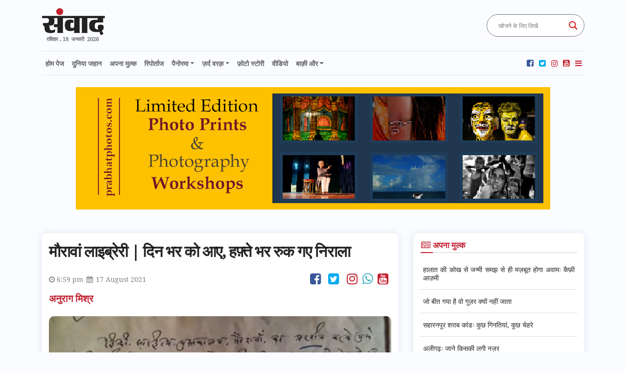

--- FILE ---
content_type: text/html; charset=UTF-8
request_url: https://samvadnews.in/news-article-a-library-in-unnao-still-cherish-the-patronage-of-literary-giants-of-bygone-era-2021-08-17/
body_size: 20622
content:
<!DOCTYPE html>
<html lang="en-US">
<head>
<link rel="shortcut icon" href="https://samvadnews.in/wp-content/themes/samvad/images/favicon.ico" type="image/x-icon">
<link rel="icon" href="https://samvadnews.in/wp-content/themes/samvad/images/favicon.ico" type="image/x-icon">
<meta charset="UTF-8" />
<meta name="viewport" content="width=device-width, initial-scale=1, shrink-to-fit=no">
<meta http-equiv="Content-Type" content="text/html; charset=utf-8" />
<title>
मौरावां लाइब्रेरी | दिन भर को आए, हफ़्ते भर रुक गए निराला | Samvad | संवादसंवाद</title>
<link rel="stylesheet" href="https://samvadnews.in/wp-content/themes/samvad/css/bootstrap.min.css">
<link rel="stylesheet" href="https://samvadnews.in/wp-content/themes/samvad/css/style.css">
<link href="https://samvadnews.in/wp-content/themes/samvad/css/style-responsive-media.css" rel="stylesheet" />
<link rel="stylesheet" href="https://samvadnews.in/wp-content/themes/samvad/css/font-awesome.min.css">
<link href="https://samvadnews.in/wp-content/themes/samvad/css/breaking-news-ticker.css" rel="stylesheet" />
<link rel="profile" href="https://gmpg.org/xfn/11" />
<link rel="stylesheet" type="text/css" media="all" href="https://samvadnews.in/wp-content/themes/samvad/style.css" />
<link rel="pingback" href="https://samvadnews.in/xmlrpc.php">
<meta name='robots' content='index, follow, max-image-preview:large, max-snippet:-1, max-video-preview:-1' />

	<!-- This site is optimized with the Yoast SEO plugin v20.7 - https://yoast.com/wordpress/plugins/seo/ -->
	<meta name="description" content="उन्नाव के मौरावां में हिंदी साहित्य पुस्तकालय के संग्रह पर निराला ऐसे रीझे कि दिन भर के लिए वहाँ गए थे, मगर हफ़्ते भर तक वहीं रुक गए." />
	<link rel="canonical" href="https://samvadnews.in/news-article-a-library-in-unnao-still-cherish-the-patronage-of-literary-giants-of-bygone-era-2021-08-17/" />
	<meta property="og:locale" content="en_US" />
	<meta property="og:type" content="article" />
	<meta property="og:title" content="मौरावां लाइब्रेरी | दिन भर को आए, हफ़्ते भर रुक गए निराला | Samvad | संवाद" />
	<meta property="og:description" content="उन्नाव के मौरावां में हिंदी साहित्य पुस्तकालय के संग्रह पर निराला ऐसे रीझे कि दिन भर के लिए वहाँ गए थे, मगर हफ़्ते भर तक वहीं रुक गए." />
	<meta property="og:url" content="https://samvadnews.in/news-article-a-library-in-unnao-still-cherish-the-patronage-of-literary-giants-of-bygone-era-2021-08-17/" />
	<meta property="og:site_name" content="संवाद" />
	<meta property="article:author" content="https://www.facebook.com/samvadnewsstories/" />
	<meta property="article:published_time" content="2021-08-17T13:29:39+00:00" />
	<meta property="article:modified_time" content="2021-08-17T13:31:20+00:00" />
	<meta property="og:image" content="https://samvadnews.in/wp-content/uploads/2021/08/Nirala-at-Unnao-Library-e1629204609606.jpg" />
	<meta property="og:image:width" content="500" />
	<meta property="og:image:height" content="291" />
	<meta property="og:image:type" content="image/jpeg" />
	<meta name="author" content="samvadnews" />
	<meta name="twitter:card" content="summary_large_image" />
	<meta name="twitter:label1" content="Written by" />
	<meta name="twitter:data1" content="samvadnews" />
	<script type="application/ld+json" class="yoast-schema-graph">{"@context":"https://schema.org","@graph":[{"@type":"Article","@id":"https://samvadnews.in/news-article-a-library-in-unnao-still-cherish-the-patronage-of-literary-giants-of-bygone-era-2021-08-17/#article","isPartOf":{"@id":"https://samvadnews.in/news-article-a-library-in-unnao-still-cherish-the-patronage-of-literary-giants-of-bygone-era-2021-08-17/"},"author":{"name":"samvadnews","@id":"https://samvadnews.in/#/schema/person/5446cf385b32c89a30199d777d27eaee"},"headline":"मौरावां लाइब्रेरी | दिन भर को आए, हफ़्ते भर रुक गए निराला","datePublished":"2021-08-17T13:29:39+00:00","dateModified":"2021-08-17T13:31:20+00:00","mainEntityOfPage":{"@id":"https://samvadnews.in/news-article-a-library-in-unnao-still-cherish-the-patronage-of-literary-giants-of-bygone-era-2021-08-17/"},"wordCount":7,"commentCount":0,"publisher":{"@id":"https://samvadnews.in/#organization"},"image":{"@id":"https://samvadnews.in/news-article-a-library-in-unnao-still-cherish-the-patronage-of-literary-giants-of-bygone-era-2021-08-17/#primaryimage"},"thumbnailUrl":"https://samvadnews.in/wp-content/uploads/2021/08/Nirala-at-Unnao-Library-e1629204609606.jpg","keywords":["किताब","रिपोर्ट"],"articleSection":["अपना मुल्क"],"inLanguage":"en-US","potentialAction":[{"@type":"CommentAction","name":"Comment","target":["https://samvadnews.in/news-article-a-library-in-unnao-still-cherish-the-patronage-of-literary-giants-of-bygone-era-2021-08-17/#respond"]}]},{"@type":"WebPage","@id":"https://samvadnews.in/news-article-a-library-in-unnao-still-cherish-the-patronage-of-literary-giants-of-bygone-era-2021-08-17/","url":"https://samvadnews.in/news-article-a-library-in-unnao-still-cherish-the-patronage-of-literary-giants-of-bygone-era-2021-08-17/","name":"मौरावां लाइब्रेरी | दिन भर को आए, हफ़्ते भर रुक गए निराला | Samvad | संवाद","isPartOf":{"@id":"https://samvadnews.in/#website"},"primaryImageOfPage":{"@id":"https://samvadnews.in/news-article-a-library-in-unnao-still-cherish-the-patronage-of-literary-giants-of-bygone-era-2021-08-17/#primaryimage"},"image":{"@id":"https://samvadnews.in/news-article-a-library-in-unnao-still-cherish-the-patronage-of-literary-giants-of-bygone-era-2021-08-17/#primaryimage"},"thumbnailUrl":"https://samvadnews.in/wp-content/uploads/2021/08/Nirala-at-Unnao-Library-e1629204609606.jpg","datePublished":"2021-08-17T13:29:39+00:00","dateModified":"2021-08-17T13:31:20+00:00","description":"उन्नाव के मौरावां में हिंदी साहित्य पुस्तकालय के संग्रह पर निराला ऐसे रीझे कि दिन भर के लिए वहाँ गए थे, मगर हफ़्ते भर तक वहीं रुक गए.","breadcrumb":{"@id":"https://samvadnews.in/news-article-a-library-in-unnao-still-cherish-the-patronage-of-literary-giants-of-bygone-era-2021-08-17/#breadcrumb"},"inLanguage":"en-US","potentialAction":[{"@type":"ReadAction","target":["https://samvadnews.in/news-article-a-library-in-unnao-still-cherish-the-patronage-of-literary-giants-of-bygone-era-2021-08-17/"]}]},{"@type":"ImageObject","inLanguage":"en-US","@id":"https://samvadnews.in/news-article-a-library-in-unnao-still-cherish-the-patronage-of-literary-giants-of-bygone-era-2021-08-17/#primaryimage","url":"https://samvadnews.in/wp-content/uploads/2021/08/Nirala-at-Unnao-Library-e1629204609606.jpg","contentUrl":"https://samvadnews.in/wp-content/uploads/2021/08/Nirala-at-Unnao-Library-e1629204609606.jpg","width":500,"height":291},{"@type":"BreadcrumbList","@id":"https://samvadnews.in/news-article-a-library-in-unnao-still-cherish-the-patronage-of-literary-giants-of-bygone-era-2021-08-17/#breadcrumb","itemListElement":[{"@type":"ListItem","position":1,"name":"Home","item":"https://samvadnews.in/"},{"@type":"ListItem","position":2,"name":"मौरावां लाइब्रेरी | दिन भर को आए, हफ़्ते भर रुक गए निराला"}]},{"@type":"WebSite","@id":"https://samvadnews.in/#website","url":"https://samvadnews.in/","name":"संवाद","description":"","publisher":{"@id":"https://samvadnews.in/#organization"},"potentialAction":[{"@type":"SearchAction","target":{"@type":"EntryPoint","urlTemplate":"https://samvadnews.in/?s={search_term_string}"},"query-input":"required name=search_term_string"}],"inLanguage":"en-US"},{"@type":"Organization","@id":"https://samvadnews.in/#organization","name":"samvad news agency","url":"https://samvadnews.in/","logo":{"@type":"ImageObject","inLanguage":"en-US","@id":"https://samvadnews.in/#/schema/logo/image/","url":"https://samvadnews.in/wp-content/uploads/2020/06/sanvad-favicon-1.jpg","contentUrl":"https://samvadnews.in/wp-content/uploads/2020/06/sanvad-favicon-1.jpg","width":2500,"height":2500,"caption":"samvad news agency"},"image":{"@id":"https://samvadnews.in/#/schema/logo/image/"}},{"@type":"Person","@id":"https://samvadnews.in/#/schema/person/5446cf385b32c89a30199d777d27eaee","name":"samvadnews","image":{"@type":"ImageObject","inLanguage":"en-US","@id":"https://samvadnews.in/#/schema/person/image/","url":"https://secure.gravatar.com/avatar/658f8e75657857f23f8763207223273a?s=96&d=mm&r=g","contentUrl":"https://secure.gravatar.com/avatar/658f8e75657857f23f8763207223273a?s=96&d=mm&r=g","caption":"samvadnews"},"sameAs":["https://samvadnews.in","https://www.facebook.com/samvadnewsstories/","https://www.instagram.com/samvad.news/","https://www.youtube.com/@SamvadNews"],"url":"https://samvadnews.in/author/sanwad/"}]}</script>
	<!-- / Yoast SEO plugin. -->


<link rel='dns-prefetch' href='//translate.google.com' />
<link rel='dns-prefetch' href='//code.responsivevoice.org' />
<link rel="alternate" type="application/rss+xml" title="संवाद &raquo; Feed" href="https://samvadnews.in/feed/" />
<link rel="alternate" type="application/rss+xml" title="संवाद &raquo; Comments Feed" href="https://samvadnews.in/comments/feed/" />
<link rel="alternate" type="application/rss+xml" title="संवाद &raquo; मौरावां लाइब्रेरी | दिन भर को आए, हफ़्ते भर रुक गए निराला Comments Feed" href="https://samvadnews.in/news-article-a-library-in-unnao-still-cherish-the-patronage-of-literary-giants-of-bygone-era-2021-08-17/feed/" />
<script type="text/javascript">
window._wpemojiSettings = {"baseUrl":"https:\/\/s.w.org\/images\/core\/emoji\/14.0.0\/72x72\/","ext":".png","svgUrl":"https:\/\/s.w.org\/images\/core\/emoji\/14.0.0\/svg\/","svgExt":".svg","source":{"concatemoji":"https:\/\/samvadnews.in\/wp-includes\/js\/wp-emoji-release.min.js?ver=6.1.9"}};
/*! This file is auto-generated */
!function(e,a,t){var n,r,o,i=a.createElement("canvas"),p=i.getContext&&i.getContext("2d");function s(e,t){var a=String.fromCharCode,e=(p.clearRect(0,0,i.width,i.height),p.fillText(a.apply(this,e),0,0),i.toDataURL());return p.clearRect(0,0,i.width,i.height),p.fillText(a.apply(this,t),0,0),e===i.toDataURL()}function c(e){var t=a.createElement("script");t.src=e,t.defer=t.type="text/javascript",a.getElementsByTagName("head")[0].appendChild(t)}for(o=Array("flag","emoji"),t.supports={everything:!0,everythingExceptFlag:!0},r=0;r<o.length;r++)t.supports[o[r]]=function(e){if(p&&p.fillText)switch(p.textBaseline="top",p.font="600 32px Arial",e){case"flag":return s([127987,65039,8205,9895,65039],[127987,65039,8203,9895,65039])?!1:!s([55356,56826,55356,56819],[55356,56826,8203,55356,56819])&&!s([55356,57332,56128,56423,56128,56418,56128,56421,56128,56430,56128,56423,56128,56447],[55356,57332,8203,56128,56423,8203,56128,56418,8203,56128,56421,8203,56128,56430,8203,56128,56423,8203,56128,56447]);case"emoji":return!s([129777,127995,8205,129778,127999],[129777,127995,8203,129778,127999])}return!1}(o[r]),t.supports.everything=t.supports.everything&&t.supports[o[r]],"flag"!==o[r]&&(t.supports.everythingExceptFlag=t.supports.everythingExceptFlag&&t.supports[o[r]]);t.supports.everythingExceptFlag=t.supports.everythingExceptFlag&&!t.supports.flag,t.DOMReady=!1,t.readyCallback=function(){t.DOMReady=!0},t.supports.everything||(n=function(){t.readyCallback()},a.addEventListener?(a.addEventListener("DOMContentLoaded",n,!1),e.addEventListener("load",n,!1)):(e.attachEvent("onload",n),a.attachEvent("onreadystatechange",function(){"complete"===a.readyState&&t.readyCallback()})),(e=t.source||{}).concatemoji?c(e.concatemoji):e.wpemoji&&e.twemoji&&(c(e.twemoji),c(e.wpemoji)))}(window,document,window._wpemojiSettings);
</script>
<style type="text/css">
img.wp-smiley,
img.emoji {
	display: inline !important;
	border: none !important;
	box-shadow: none !important;
	height: 1em !important;
	width: 1em !important;
	margin: 0 0.07em !important;
	vertical-align: -0.1em !important;
	background: none !important;
	padding: 0 !important;
}
</style>
	<link rel='stylesheet' id='wp-block-library-css' href='https://samvadnews.in/wp-includes/css/dist/block-library/style.min.css?ver=6.1.9' type='text/css' media='all' />
<style id='wp-block-library-theme-inline-css' type='text/css'>
.wp-block-audio figcaption{color:#555;font-size:13px;text-align:center}.is-dark-theme .wp-block-audio figcaption{color:hsla(0,0%,100%,.65)}.wp-block-audio{margin:0 0 1em}.wp-block-code{border:1px solid #ccc;border-radius:4px;font-family:Menlo,Consolas,monaco,monospace;padding:.8em 1em}.wp-block-embed figcaption{color:#555;font-size:13px;text-align:center}.is-dark-theme .wp-block-embed figcaption{color:hsla(0,0%,100%,.65)}.wp-block-embed{margin:0 0 1em}.blocks-gallery-caption{color:#555;font-size:13px;text-align:center}.is-dark-theme .blocks-gallery-caption{color:hsla(0,0%,100%,.65)}.wp-block-image figcaption{color:#555;font-size:13px;text-align:center}.is-dark-theme .wp-block-image figcaption{color:hsla(0,0%,100%,.65)}.wp-block-image{margin:0 0 1em}.wp-block-pullquote{border-top:4px solid;border-bottom:4px solid;margin-bottom:1.75em;color:currentColor}.wp-block-pullquote__citation,.wp-block-pullquote cite,.wp-block-pullquote footer{color:currentColor;text-transform:uppercase;font-size:.8125em;font-style:normal}.wp-block-quote{border-left:.25em solid;margin:0 0 1.75em;padding-left:1em}.wp-block-quote cite,.wp-block-quote footer{color:currentColor;font-size:.8125em;position:relative;font-style:normal}.wp-block-quote.has-text-align-right{border-left:none;border-right:.25em solid;padding-left:0;padding-right:1em}.wp-block-quote.has-text-align-center{border:none;padding-left:0}.wp-block-quote.is-large,.wp-block-quote.is-style-large,.wp-block-quote.is-style-plain{border:none}.wp-block-search .wp-block-search__label{font-weight:700}.wp-block-search__button{border:1px solid #ccc;padding:.375em .625em}:where(.wp-block-group.has-background){padding:1.25em 2.375em}.wp-block-separator.has-css-opacity{opacity:.4}.wp-block-separator{border:none;border-bottom:2px solid;margin-left:auto;margin-right:auto}.wp-block-separator.has-alpha-channel-opacity{opacity:1}.wp-block-separator:not(.is-style-wide):not(.is-style-dots){width:100px}.wp-block-separator.has-background:not(.is-style-dots){border-bottom:none;height:1px}.wp-block-separator.has-background:not(.is-style-wide):not(.is-style-dots){height:2px}.wp-block-table{margin:"0 0 1em 0"}.wp-block-table thead{border-bottom:3px solid}.wp-block-table tfoot{border-top:3px solid}.wp-block-table td,.wp-block-table th{word-break:normal}.wp-block-table figcaption{color:#555;font-size:13px;text-align:center}.is-dark-theme .wp-block-table figcaption{color:hsla(0,0%,100%,.65)}.wp-block-video figcaption{color:#555;font-size:13px;text-align:center}.is-dark-theme .wp-block-video figcaption{color:hsla(0,0%,100%,.65)}.wp-block-video{margin:0 0 1em}.wp-block-template-part.has-background{padding:1.25em 2.375em;margin-top:0;margin-bottom:0}
</style>
<link rel='stylesheet' id='classic-theme-styles-css' href='https://samvadnews.in/wp-includes/css/classic-themes.min.css?ver=1' type='text/css' media='all' />
<style id='global-styles-inline-css' type='text/css'>
body{--wp--preset--color--black: #000;--wp--preset--color--cyan-bluish-gray: #abb8c3;--wp--preset--color--white: #fff;--wp--preset--color--pale-pink: #f78da7;--wp--preset--color--vivid-red: #cf2e2e;--wp--preset--color--luminous-vivid-orange: #ff6900;--wp--preset--color--luminous-vivid-amber: #fcb900;--wp--preset--color--light-green-cyan: #7bdcb5;--wp--preset--color--vivid-green-cyan: #00d084;--wp--preset--color--pale-cyan-blue: #8ed1fc;--wp--preset--color--vivid-cyan-blue: #0693e3;--wp--preset--color--vivid-purple: #9b51e0;--wp--preset--color--blue: #0066cc;--wp--preset--color--medium-gray: #666;--wp--preset--color--light-gray: #f1f1f1;--wp--preset--gradient--vivid-cyan-blue-to-vivid-purple: linear-gradient(135deg,rgba(6,147,227,1) 0%,rgb(155,81,224) 100%);--wp--preset--gradient--light-green-cyan-to-vivid-green-cyan: linear-gradient(135deg,rgb(122,220,180) 0%,rgb(0,208,130) 100%);--wp--preset--gradient--luminous-vivid-amber-to-luminous-vivid-orange: linear-gradient(135deg,rgba(252,185,0,1) 0%,rgba(255,105,0,1) 100%);--wp--preset--gradient--luminous-vivid-orange-to-vivid-red: linear-gradient(135deg,rgba(255,105,0,1) 0%,rgb(207,46,46) 100%);--wp--preset--gradient--very-light-gray-to-cyan-bluish-gray: linear-gradient(135deg,rgb(238,238,238) 0%,rgb(169,184,195) 100%);--wp--preset--gradient--cool-to-warm-spectrum: linear-gradient(135deg,rgb(74,234,220) 0%,rgb(151,120,209) 20%,rgb(207,42,186) 40%,rgb(238,44,130) 60%,rgb(251,105,98) 80%,rgb(254,248,76) 100%);--wp--preset--gradient--blush-light-purple: linear-gradient(135deg,rgb(255,206,236) 0%,rgb(152,150,240) 100%);--wp--preset--gradient--blush-bordeaux: linear-gradient(135deg,rgb(254,205,165) 0%,rgb(254,45,45) 50%,rgb(107,0,62) 100%);--wp--preset--gradient--luminous-dusk: linear-gradient(135deg,rgb(255,203,112) 0%,rgb(199,81,192) 50%,rgb(65,88,208) 100%);--wp--preset--gradient--pale-ocean: linear-gradient(135deg,rgb(255,245,203) 0%,rgb(182,227,212) 50%,rgb(51,167,181) 100%);--wp--preset--gradient--electric-grass: linear-gradient(135deg,rgb(202,248,128) 0%,rgb(113,206,126) 100%);--wp--preset--gradient--midnight: linear-gradient(135deg,rgb(2,3,129) 0%,rgb(40,116,252) 100%);--wp--preset--duotone--dark-grayscale: url('#wp-duotone-dark-grayscale');--wp--preset--duotone--grayscale: url('#wp-duotone-grayscale');--wp--preset--duotone--purple-yellow: url('#wp-duotone-purple-yellow');--wp--preset--duotone--blue-red: url('#wp-duotone-blue-red');--wp--preset--duotone--midnight: url('#wp-duotone-midnight');--wp--preset--duotone--magenta-yellow: url('#wp-duotone-magenta-yellow');--wp--preset--duotone--purple-green: url('#wp-duotone-purple-green');--wp--preset--duotone--blue-orange: url('#wp-duotone-blue-orange');--wp--preset--font-size--small: 13px;--wp--preset--font-size--medium: 20px;--wp--preset--font-size--large: 36px;--wp--preset--font-size--x-large: 42px;--wp--preset--spacing--20: 0.44rem;--wp--preset--spacing--30: 0.67rem;--wp--preset--spacing--40: 1rem;--wp--preset--spacing--50: 1.5rem;--wp--preset--spacing--60: 2.25rem;--wp--preset--spacing--70: 3.38rem;--wp--preset--spacing--80: 5.06rem;}:where(.is-layout-flex){gap: 0.5em;}body .is-layout-flow > .alignleft{float: left;margin-inline-start: 0;margin-inline-end: 2em;}body .is-layout-flow > .alignright{float: right;margin-inline-start: 2em;margin-inline-end: 0;}body .is-layout-flow > .aligncenter{margin-left: auto !important;margin-right: auto !important;}body .is-layout-constrained > .alignleft{float: left;margin-inline-start: 0;margin-inline-end: 2em;}body .is-layout-constrained > .alignright{float: right;margin-inline-start: 2em;margin-inline-end: 0;}body .is-layout-constrained > .aligncenter{margin-left: auto !important;margin-right: auto !important;}body .is-layout-constrained > :where(:not(.alignleft):not(.alignright):not(.alignfull)){max-width: var(--wp--style--global--content-size);margin-left: auto !important;margin-right: auto !important;}body .is-layout-constrained > .alignwide{max-width: var(--wp--style--global--wide-size);}body .is-layout-flex{display: flex;}body .is-layout-flex{flex-wrap: wrap;align-items: center;}body .is-layout-flex > *{margin: 0;}:where(.wp-block-columns.is-layout-flex){gap: 2em;}.has-black-color{color: var(--wp--preset--color--black) !important;}.has-cyan-bluish-gray-color{color: var(--wp--preset--color--cyan-bluish-gray) !important;}.has-white-color{color: var(--wp--preset--color--white) !important;}.has-pale-pink-color{color: var(--wp--preset--color--pale-pink) !important;}.has-vivid-red-color{color: var(--wp--preset--color--vivid-red) !important;}.has-luminous-vivid-orange-color{color: var(--wp--preset--color--luminous-vivid-orange) !important;}.has-luminous-vivid-amber-color{color: var(--wp--preset--color--luminous-vivid-amber) !important;}.has-light-green-cyan-color{color: var(--wp--preset--color--light-green-cyan) !important;}.has-vivid-green-cyan-color{color: var(--wp--preset--color--vivid-green-cyan) !important;}.has-pale-cyan-blue-color{color: var(--wp--preset--color--pale-cyan-blue) !important;}.has-vivid-cyan-blue-color{color: var(--wp--preset--color--vivid-cyan-blue) !important;}.has-vivid-purple-color{color: var(--wp--preset--color--vivid-purple) !important;}.has-black-background-color{background-color: var(--wp--preset--color--black) !important;}.has-cyan-bluish-gray-background-color{background-color: var(--wp--preset--color--cyan-bluish-gray) !important;}.has-white-background-color{background-color: var(--wp--preset--color--white) !important;}.has-pale-pink-background-color{background-color: var(--wp--preset--color--pale-pink) !important;}.has-vivid-red-background-color{background-color: var(--wp--preset--color--vivid-red) !important;}.has-luminous-vivid-orange-background-color{background-color: var(--wp--preset--color--luminous-vivid-orange) !important;}.has-luminous-vivid-amber-background-color{background-color: var(--wp--preset--color--luminous-vivid-amber) !important;}.has-light-green-cyan-background-color{background-color: var(--wp--preset--color--light-green-cyan) !important;}.has-vivid-green-cyan-background-color{background-color: var(--wp--preset--color--vivid-green-cyan) !important;}.has-pale-cyan-blue-background-color{background-color: var(--wp--preset--color--pale-cyan-blue) !important;}.has-vivid-cyan-blue-background-color{background-color: var(--wp--preset--color--vivid-cyan-blue) !important;}.has-vivid-purple-background-color{background-color: var(--wp--preset--color--vivid-purple) !important;}.has-black-border-color{border-color: var(--wp--preset--color--black) !important;}.has-cyan-bluish-gray-border-color{border-color: var(--wp--preset--color--cyan-bluish-gray) !important;}.has-white-border-color{border-color: var(--wp--preset--color--white) !important;}.has-pale-pink-border-color{border-color: var(--wp--preset--color--pale-pink) !important;}.has-vivid-red-border-color{border-color: var(--wp--preset--color--vivid-red) !important;}.has-luminous-vivid-orange-border-color{border-color: var(--wp--preset--color--luminous-vivid-orange) !important;}.has-luminous-vivid-amber-border-color{border-color: var(--wp--preset--color--luminous-vivid-amber) !important;}.has-light-green-cyan-border-color{border-color: var(--wp--preset--color--light-green-cyan) !important;}.has-vivid-green-cyan-border-color{border-color: var(--wp--preset--color--vivid-green-cyan) !important;}.has-pale-cyan-blue-border-color{border-color: var(--wp--preset--color--pale-cyan-blue) !important;}.has-vivid-cyan-blue-border-color{border-color: var(--wp--preset--color--vivid-cyan-blue) !important;}.has-vivid-purple-border-color{border-color: var(--wp--preset--color--vivid-purple) !important;}.has-vivid-cyan-blue-to-vivid-purple-gradient-background{background: var(--wp--preset--gradient--vivid-cyan-blue-to-vivid-purple) !important;}.has-light-green-cyan-to-vivid-green-cyan-gradient-background{background: var(--wp--preset--gradient--light-green-cyan-to-vivid-green-cyan) !important;}.has-luminous-vivid-amber-to-luminous-vivid-orange-gradient-background{background: var(--wp--preset--gradient--luminous-vivid-amber-to-luminous-vivid-orange) !important;}.has-luminous-vivid-orange-to-vivid-red-gradient-background{background: var(--wp--preset--gradient--luminous-vivid-orange-to-vivid-red) !important;}.has-very-light-gray-to-cyan-bluish-gray-gradient-background{background: var(--wp--preset--gradient--very-light-gray-to-cyan-bluish-gray) !important;}.has-cool-to-warm-spectrum-gradient-background{background: var(--wp--preset--gradient--cool-to-warm-spectrum) !important;}.has-blush-light-purple-gradient-background{background: var(--wp--preset--gradient--blush-light-purple) !important;}.has-blush-bordeaux-gradient-background{background: var(--wp--preset--gradient--blush-bordeaux) !important;}.has-luminous-dusk-gradient-background{background: var(--wp--preset--gradient--luminous-dusk) !important;}.has-pale-ocean-gradient-background{background: var(--wp--preset--gradient--pale-ocean) !important;}.has-electric-grass-gradient-background{background: var(--wp--preset--gradient--electric-grass) !important;}.has-midnight-gradient-background{background: var(--wp--preset--gradient--midnight) !important;}.has-small-font-size{font-size: var(--wp--preset--font-size--small) !important;}.has-medium-font-size{font-size: var(--wp--preset--font-size--medium) !important;}.has-large-font-size{font-size: var(--wp--preset--font-size--large) !important;}.has-x-large-font-size{font-size: var(--wp--preset--font-size--x-large) !important;}
.wp-block-navigation a:where(:not(.wp-element-button)){color: inherit;}
:where(.wp-block-columns.is-layout-flex){gap: 2em;}
.wp-block-pullquote{font-size: 1.5em;line-height: 1.6;}
</style>
<link rel='stylesheet' id='google-language-translator-css' href='https://samvadnews.in/wp-content/plugins/google-language-translator/css/style.css?ver=6.0.19' type='text/css' media='' />
<link rel='stylesheet' id='jquery-smooth-scroll-css' href='https://samvadnews.in/wp-content/plugins/jquery-smooth-scroll/css/style.css?ver=6.1.9' type='text/css' media='all' />
<link rel='stylesheet' id='rv-style-css' href='https://samvadnews.in/wp-content/plugins/responsivevoice-text-to-speech/includes/css/responsivevoice.css?ver=6.1.9' type='text/css' media='all' />
<link rel='stylesheet' id='twentyten-block-style-css' href='https://samvadnews.in/wp-content/themes/samvad/blocks.css?ver=20181018' type='text/css' media='all' />
<link rel='stylesheet' id='wpdreams-asl-basic-css' href='https://samvadnews.in/wp-content/plugins/ajax-search-lite/css/style.basic.css?ver=4.11.4' type='text/css' media='all' />
<link rel='stylesheet' id='wpdreams-ajaxsearchlite-css' href='https://samvadnews.in/wp-content/plugins/ajax-search-lite/css/style-curvy-red.css?ver=4.11.4' type='text/css' media='all' />
<script type='text/javascript' src='https://samvadnews.in/wp-includes/js/jquery/jquery.min.js?ver=3.6.1' id='jquery-core-js'></script>
<script type='text/javascript' src='https://samvadnews.in/wp-includes/js/jquery/jquery-migrate.min.js?ver=3.3.2' id='jquery-migrate-js'></script>
<script type='text/javascript' src='https://code.responsivevoice.org/1.8.3/responsivevoice.js?source=wp-plugin&#038;key=sMzYVShn&#038;ver=6.1.9' id='responsive-voice-js'></script>
<link rel="https://api.w.org/" href="https://samvadnews.in/wp-json/" /><link rel="alternate" type="application/json" href="https://samvadnews.in/wp-json/wp/v2/posts/7014" /><link rel="EditURI" type="application/rsd+xml" title="RSD" href="https://samvadnews.in/xmlrpc.php?rsd" />
<link rel="wlwmanifest" type="application/wlwmanifest+xml" href="https://samvadnews.in/wp-includes/wlwmanifest.xml" />
<meta name="generator" content="WordPress 6.1.9" />
<link rel='shortlink' href='https://samvadnews.in/?p=7014' />
<link rel="alternate" type="application/json+oembed" href="https://samvadnews.in/wp-json/oembed/1.0/embed?url=https%3A%2F%2Fsamvadnews.in%2Fnews-article-a-library-in-unnao-still-cherish-the-patronage-of-literary-giants-of-bygone-era-2021-08-17%2F" />
<link rel="alternate" type="text/xml+oembed" href="https://samvadnews.in/wp-json/oembed/1.0/embed?url=https%3A%2F%2Fsamvadnews.in%2Fnews-article-a-library-in-unnao-still-cherish-the-patronage-of-literary-giants-of-bygone-era-2021-08-17%2F&#038;format=xml" />
<style>.translated-rtl {
    direction: rtl; 
    unicode-bidi: bidi-override;
}
.size18{display:none;}
#google_language_translator select.goog-te-combo {
    border-radius: 30px !important;
    border: 1px solid #6c757d !important;
    padding: 8px !important;
    height: 46px !important;
    margin: 0;
}
@media (max-width:769px) and (min-width:290px) { 
#google_language_translator select.goog-te-combo {
    height: 35px !important; 
    width: 176px;
    margin-bottom: 2px;
}
}p.hello{font-size:12px;color:darkgray;}#google_language_translator,#flags{text-align:left;}#google_language_translator{clear:both;}#flags{width:165px;}#flags a{display:inline-block;margin-right:2px;}#google_language_translator a{display:none!important;}div.skiptranslate.goog-te-gadget{display:inline!important;}.goog-te-gadget{color:transparent!important;}.goog-te-gadget{font-size:0px!important;}.goog-branding{display:none;}.goog-tooltip{display: none!important;}.goog-tooltip:hover{display: none!important;}.goog-text-highlight{background-color:transparent!important;border:none!important;box-shadow:none!important;}#google_language_translator select.goog-te-combo{color:#32373c;}div.skiptranslate{display:none!important;}body{top:0px!important;}#goog-gt-{display:none!important;}#glt-translate-trigger{left:20px;right:auto;}#glt-translate-trigger > span{color:#ffffff;}#glt-translate-trigger{background:#f89406;}.goog-te-gadget .goog-te-combo{width:100%;}</style><meta name="google-site-verification" content="SuJtY34FwRCvE0AfkhQtk2qjVOB-5DTvjWC6fMR8osw" />		<script>
			document.documentElement.className = document.documentElement.className.replace( 'no-js', 'js' );
		</script>
				<style>
			.no-js img.lazyload { display: none; }
			figure.wp-block-image img.lazyloading { min-width: 150px; }
							.lazyload, .lazyloading { opacity: 0; }
				.lazyloaded {
					opacity: 1;
					transition: opacity 400ms;
					transition-delay: 0ms;
				}
					</style>
						<link rel="preconnect" href="https://fonts.gstatic.com" crossorigin />
				<link rel="preload" as="style" href="//fonts.googleapis.com/css?family=Open+Sans&display=swap" />
				<link rel="stylesheet" href="//fonts.googleapis.com/css?family=Open+Sans&display=swap" media="all" />
				                <style>
                    
					div[id*='ajaxsearchlitesettings'].searchsettings .asl_option_inner label {
						font-size: 0px !important;
						color: rgba(0, 0, 0, 0);
					}
					div[id*='ajaxsearchlitesettings'].searchsettings .asl_option_inner label:after {
						font-size: 11px !important;
						position: absolute;
						top: 0;
						left: 0;
						z-index: 1;
					}
					.asl_w_container {
						width: 100%;
						margin: 0px 0px 0px 0px;
						min-width: 200px;
					}
					div[id*='ajaxsearchlite'].asl_m {
						width: 100%;
					}
					div[id*='ajaxsearchliteres'].wpdreams_asl_results div.resdrg span.highlighted {
						font-weight: bold;
						color: rgba(217, 49, 43, 1);
						background-color: rgba(238, 238, 238, 1);
					}
					div[id*='ajaxsearchliteres'].wpdreams_asl_results .results img.asl_image {
						width: 70px;
						height: 70px;
						object-fit: cover;
					}
					div.asl_r .results {
						max-height: none;
					}
				
						.asl_m, .asl_m .probox {
							background-color: rgb(255, 255, 255) !important;
							background-image: none !important;
							-webkit-background-image: none !important;
							-ms-background-image: none !important;
						}
					
						.asl_m .probox svg {
							fill: rgb(214, 32, 32) !important;
						}
						.asl_m .probox .innericon {
							background-color: rgb(255, 255, 255) !important;
							background-image: none !important;
							-webkit-background-image: none !important;
							-ms-background-image: none !important;
						}
					
						div.asl_r.asl_w.vertical .results .item::after {
							display: block;
							position: absolute;
							bottom: 0;
							content: '';
							height: 1px;
							width: 100%;
							background: #D8D8D8;
						}
						div.asl_r.asl_w.vertical .results .item.asl_last_item::after {
							display: none;
						}
					 #ajaxsearchlite1 .probox, div.asl_w .probox {    border: 1px solid #6c757d;}                </style>
                <!-- Global site tag (gtag.js) - Google Analytics -->
<script async src="https://www.googletagmanager.com/gtag/js?id=UA-154968522-1"></script>
<script>
  window.dataLayer = window.dataLayer || [];
  function gtag(){dataLayer.push(arguments);}
  gtag('js', new Date());

  gtag('config', 'UA-154968522-1');
</script>
<!-- Google Tag Manager -->
<script>(function(w,d,s,l,i){w[l]=w[l]||[];w[l].push({'gtm.start':
new Date().getTime(),event:'gtm.js'});var f=d.getElementsByTagName(s)[0],
j=d.createElement(s),dl=l!='dataLayer'?'&l='+l:'';j.async=true;j.src=
'https://www.googletagmanager.com/gtm.js?id='+i+dl;f.parentNode.insertBefore(j,f);
})(window,document,'script','dataLayer','GTM-T4QB7HW');
 
 </script>
<!-- End Google Tag Manager -->

<script data-ad-client="ca-pub-6477233253636543" async src="https://pagead2.googlesyndication.com/pagead/js/adsbygoogle.js"></script>

<script async custom-element="amp-auto-ads"
        src="https://cdn.ampproject.org/v0/amp-auto-ads-0.1.js">
</script>
<script data-ad-client="ca-pub-6477233253636543" async src="https://pagead2.googlesyndication.com/pagead/js/adsbygoogle.js"></script>

</head>
<body class="post-template-default single single-post postid-7014 single-format-standard">
    <!-- Google Tag Manager (noscript) -->
<noscript><iframe 
height="0" width="0" style="display:none;visibility:hidden" data-src="https://www.googletagmanager.com/ns.html?id=GTM-T4QB7HW" class="lazyload" src="[data-uri]"></iframe></noscript>
<!-- End Google Tag Manager (noscript) -->
<svg xmlns="http://www.w3.org/2000/svg" viewBox="0 0 0 0" width="0" height="0" focusable="false" role="none" style="visibility: hidden; position: absolute; left: -9999px; overflow: hidden;" ><defs><filter id="wp-duotone-dark-grayscale"><feColorMatrix color-interpolation-filters="sRGB" type="matrix" values=" .299 .587 .114 0 0 .299 .587 .114 0 0 .299 .587 .114 0 0 .299 .587 .114 0 0 " /><feComponentTransfer color-interpolation-filters="sRGB" ><feFuncR type="table" tableValues="0 0.49803921568627" /><feFuncG type="table" tableValues="0 0.49803921568627" /><feFuncB type="table" tableValues="0 0.49803921568627" /><feFuncA type="table" tableValues="1 1" /></feComponentTransfer><feComposite in2="SourceGraphic" operator="in" /></filter></defs></svg><svg xmlns="http://www.w3.org/2000/svg" viewBox="0 0 0 0" width="0" height="0" focusable="false" role="none" style="visibility: hidden; position: absolute; left: -9999px; overflow: hidden;" ><defs><filter id="wp-duotone-grayscale"><feColorMatrix color-interpolation-filters="sRGB" type="matrix" values=" .299 .587 .114 0 0 .299 .587 .114 0 0 .299 .587 .114 0 0 .299 .587 .114 0 0 " /><feComponentTransfer color-interpolation-filters="sRGB" ><feFuncR type="table" tableValues="0 1" /><feFuncG type="table" tableValues="0 1" /><feFuncB type="table" tableValues="0 1" /><feFuncA type="table" tableValues="1 1" /></feComponentTransfer><feComposite in2="SourceGraphic" operator="in" /></filter></defs></svg><svg xmlns="http://www.w3.org/2000/svg" viewBox="0 0 0 0" width="0" height="0" focusable="false" role="none" style="visibility: hidden; position: absolute; left: -9999px; overflow: hidden;" ><defs><filter id="wp-duotone-purple-yellow"><feColorMatrix color-interpolation-filters="sRGB" type="matrix" values=" .299 .587 .114 0 0 .299 .587 .114 0 0 .299 .587 .114 0 0 .299 .587 .114 0 0 " /><feComponentTransfer color-interpolation-filters="sRGB" ><feFuncR type="table" tableValues="0.54901960784314 0.98823529411765" /><feFuncG type="table" tableValues="0 1" /><feFuncB type="table" tableValues="0.71764705882353 0.25490196078431" /><feFuncA type="table" tableValues="1 1" /></feComponentTransfer><feComposite in2="SourceGraphic" operator="in" /></filter></defs></svg><svg xmlns="http://www.w3.org/2000/svg" viewBox="0 0 0 0" width="0" height="0" focusable="false" role="none" style="visibility: hidden; position: absolute; left: -9999px; overflow: hidden;" ><defs><filter id="wp-duotone-blue-red"><feColorMatrix color-interpolation-filters="sRGB" type="matrix" values=" .299 .587 .114 0 0 .299 .587 .114 0 0 .299 .587 .114 0 0 .299 .587 .114 0 0 " /><feComponentTransfer color-interpolation-filters="sRGB" ><feFuncR type="table" tableValues="0 1" /><feFuncG type="table" tableValues="0 0.27843137254902" /><feFuncB type="table" tableValues="0.5921568627451 0.27843137254902" /><feFuncA type="table" tableValues="1 1" /></feComponentTransfer><feComposite in2="SourceGraphic" operator="in" /></filter></defs></svg><svg xmlns="http://www.w3.org/2000/svg" viewBox="0 0 0 0" width="0" height="0" focusable="false" role="none" style="visibility: hidden; position: absolute; left: -9999px; overflow: hidden;" ><defs><filter id="wp-duotone-midnight"><feColorMatrix color-interpolation-filters="sRGB" type="matrix" values=" .299 .587 .114 0 0 .299 .587 .114 0 0 .299 .587 .114 0 0 .299 .587 .114 0 0 " /><feComponentTransfer color-interpolation-filters="sRGB" ><feFuncR type="table" tableValues="0 0" /><feFuncG type="table" tableValues="0 0.64705882352941" /><feFuncB type="table" tableValues="0 1" /><feFuncA type="table" tableValues="1 1" /></feComponentTransfer><feComposite in2="SourceGraphic" operator="in" /></filter></defs></svg><svg xmlns="http://www.w3.org/2000/svg" viewBox="0 0 0 0" width="0" height="0" focusable="false" role="none" style="visibility: hidden; position: absolute; left: -9999px; overflow: hidden;" ><defs><filter id="wp-duotone-magenta-yellow"><feColorMatrix color-interpolation-filters="sRGB" type="matrix" values=" .299 .587 .114 0 0 .299 .587 .114 0 0 .299 .587 .114 0 0 .299 .587 .114 0 0 " /><feComponentTransfer color-interpolation-filters="sRGB" ><feFuncR type="table" tableValues="0.78039215686275 1" /><feFuncG type="table" tableValues="0 0.94901960784314" /><feFuncB type="table" tableValues="0.35294117647059 0.47058823529412" /><feFuncA type="table" tableValues="1 1" /></feComponentTransfer><feComposite in2="SourceGraphic" operator="in" /></filter></defs></svg><svg xmlns="http://www.w3.org/2000/svg" viewBox="0 0 0 0" width="0" height="0" focusable="false" role="none" style="visibility: hidden; position: absolute; left: -9999px; overflow: hidden;" ><defs><filter id="wp-duotone-purple-green"><feColorMatrix color-interpolation-filters="sRGB" type="matrix" values=" .299 .587 .114 0 0 .299 .587 .114 0 0 .299 .587 .114 0 0 .299 .587 .114 0 0 " /><feComponentTransfer color-interpolation-filters="sRGB" ><feFuncR type="table" tableValues="0.65098039215686 0.40392156862745" /><feFuncG type="table" tableValues="0 1" /><feFuncB type="table" tableValues="0.44705882352941 0.4" /><feFuncA type="table" tableValues="1 1" /></feComponentTransfer><feComposite in2="SourceGraphic" operator="in" /></filter></defs></svg><svg xmlns="http://www.w3.org/2000/svg" viewBox="0 0 0 0" width="0" height="0" focusable="false" role="none" style="visibility: hidden; position: absolute; left: -9999px; overflow: hidden;" ><defs><filter id="wp-duotone-blue-orange"><feColorMatrix color-interpolation-filters="sRGB" type="matrix" values=" .299 .587 .114 0 0 .299 .587 .114 0 0 .299 .587 .114 0 0 .299 .587 .114 0 0 " /><feComponentTransfer color-interpolation-filters="sRGB" ><feFuncR type="table" tableValues="0.098039215686275 1" /><feFuncG type="table" tableValues="0 0.66274509803922" /><feFuncB type="table" tableValues="0.84705882352941 0.41960784313725" /><feFuncA type="table" tableValues="1 1" /></feComponentTransfer><feComposite in2="SourceGraphic" operator="in" /></filter></defs></svg><div class="container">
<header class="blog-header py-3">
  <div class="row flex-nowrap justify-content-between align-items-center">
    <div class="col-6"> <a class="blog-header-logo text-dark" href="https://samvadnews.in/"> 
    	 <img title="Sanvad" border="0" src="https://samvadnews.in/wp-content/themes/samvad/images/logo.png" />
	 </a>
      <div class="current-date-main">
                रविवार        ,&nbsp;18&nbsp;
        जनवरी        &nbsp;2026</div>
    </div>
    <div class="col-6 d-flex justify-content-end align-items-center search-box">
      <div class="row no-gutters">
        <div class="col">
            <div id="flags" class="size18"><ul id="sortable" class="ui-sortable" style="float:left"><li id='Bengali'><a href='#' title='Bengali' class='nturl notranslate bn flag Bengali'></a></li><li id='English'><a href='#' title='English' class='nturl notranslate en flag united-states'></a></li><li id='Hindi'><a href='#' title='Hindi' class='nturl notranslate hi flag Hindi'></a></li><li id='Kannada'><a href='#' title='Kannada' class='nturl notranslate kn flag Kannada'></a></li><li id='Malayalam'><a href='#' title='Malayalam' class='nturl notranslate ml flag Malayalam'></a></li><li id='Marathi'><a href='#' title='Marathi' class='nturl notranslate mr flag Marathi'></a></li><li id='Punjabi'><a href='#' title='Punjabi' class='nturl notranslate pa flag Punjabi'></a></li><li id='Tamil'><a href='#' title='Tamil' class='nturl notranslate ta flag Tamil'></a></li><li id='Telugu'><a href='#' title='Telugu' class='nturl notranslate te flag Telugu'></a></li><li id='Urdu'><a href='#' title='Urdu' class='nturl notranslate ur flag Urdu'></a></li></ul></div><div id="google_language_translator" class="default-language-hi"></div>         </div>
        <div class="col">
        <div class="asl_w_container asl_w_container_1">
	<div id='ajaxsearchlite1'
		 data-id="1"
		 data-instance="1"
		 class="asl_w asl_m asl_m_1 asl_m_1_1">
		<div class="probox">

	
	<div class='prosettings' style='display:none;' data-opened=0>
				<div class='innericon'>
			<svg version="1.1" xmlns="http://www.w3.org/2000/svg" xmlns:xlink="http://www.w3.org/1999/xlink" x="0px" y="0px" width="22" height="22" viewBox="0 0 512 512" enable-background="new 0 0 512 512" xml:space="preserve">
					<polygon transform = "rotate(90 256 256)" points="142.332,104.886 197.48,50 402.5,256 197.48,462 142.332,407.113 292.727,256 "/>
				</svg>
		</div>
	</div>

	
	
	<div class='proinput'>
        <form role="search" action='#' autocomplete="off"
			  aria-label="Search form">
			<input aria-label="Search input"
				   type='search' class='orig'
				   tabindex="0"
				   name='phrase'
				   placeholder='खोजने के लिए लिखें'
				   value=''
				   autocomplete="off"/>
			<input aria-label="Search autocomplete input"
				   type='text'
				   class='autocomplete'
				   tabindex="-1"
				   name='phrase'
				   value=''
				   autocomplete="off" disabled/>
			<input type='submit' value="Start search" style='width:0; height: 0; visibility: hidden;'>
		</form>
	</div>

	
	
	<button class='promagnifier' tabindex="0" aria-label="Search magnifier button">
				<span class='innericon' style="display:block;">
			<svg version="1.1" xmlns="http://www.w3.org/2000/svg" xmlns:xlink="http://www.w3.org/1999/xlink" x="0px" y="0px" width="22" height="22" viewBox="0 0 512 512" enable-background="new 0 0 512 512" xml:space="preserve">
					<path d="M460.355,421.59L353.844,315.078c20.041-27.553,31.885-61.437,31.885-98.037
						C385.729,124.934,310.793,50,218.686,50C126.58,50,51.645,124.934,51.645,217.041c0,92.106,74.936,167.041,167.041,167.041
						c34.912,0,67.352-10.773,94.184-29.158L419.945,462L460.355,421.59z M100.631,217.041c0-65.096,52.959-118.056,118.055-118.056
						c65.098,0,118.057,52.959,118.057,118.056c0,65.096-52.959,118.056-118.057,118.056C153.59,335.097,100.631,282.137,100.631,217.041
						z"/>
				</svg>
		</span>
	</button>

	
	
	<div class='proloading'>

		<div class="asl_loader"><div class="asl_loader-inner asl_simple-circle"></div></div>

			</div>

			<div class='proclose'>
			<svg version="1.1" xmlns="http://www.w3.org/2000/svg" xmlns:xlink="http://www.w3.org/1999/xlink" x="0px"
				 y="0px"
				 width="12" height="12" viewBox="0 0 512 512" enable-background="new 0 0 512 512"
				 xml:space="preserve">
				<polygon points="438.393,374.595 319.757,255.977 438.378,137.348 374.595,73.607 255.995,192.225 137.375,73.622 73.607,137.352 192.246,255.983 73.622,374.625 137.352,438.393 256.002,319.734 374.652,438.378 "/>
			</svg>
		</div>
	
	
</div>	</div>
	<div class='asl_data_container' style="display:none !important;">
		<div class="asl_init_data wpdreams_asl_data_ct"
	 style="display:none !important;"
	 id="asl_init_id_1"
	 data-asl-id="1"
	 data-asl-instance="1"
	 data-asldata="[base64]"></div>	<div id="asl_hidden_data">
		<svg style="position:absolute" height="0" width="0">
			<filter id="aslblur">
				<feGaussianBlur in="SourceGraphic" stdDeviation="4"/>
			</filter>
		</svg>
		<svg style="position:absolute" height="0" width="0">
			<filter id="no_aslblur"></filter>
		</svg>
	</div>
	</div>

	<div id='ajaxsearchliteres1'
	 class='vertical wpdreams_asl_results asl_w asl_r asl_r_1 asl_r_1_1'>

	
	<div class="results">

		
		<div class="resdrg">
		</div>

		
	</div>

	
	
</div>

	<div id='__original__ajaxsearchlitesettings1'
		 data-id="1"
		 class="searchsettings wpdreams_asl_settings asl_w asl_s asl_s_1">
		<form name='options'
	  aria-label="Search settings form"
	  autocomplete = 'off'>

	
	
	<input type="hidden" name="filters_changed" style="display:none;" value="0">
	<input type="hidden" name="filters_initial" style="display:none;" value="1">

	<div class="asl_option_inner hiddend">
		<input type='hidden' name='qtranslate_lang' id='qtranslate_lang1'
			   value='0'/>
	</div>

	
	
	<fieldset class="asl_sett_scroll">
		<legend style="display: none;">Generic selectors</legend>
		<div class="asl_option" tabindex="0">
			<div class="asl_option_inner">
				<input type="checkbox" value="exact"
					   aria-label="Exact matches only"
					   name="asl_gen[]" />
				<div class="asl_option_checkbox"></div>
			</div>
			<div class="asl_option_label">
				Exact matches only			</div>
		</div>
		<div class="asl_option" tabindex="0">
			<div class="asl_option_inner">
				<input type="checkbox" value="title"
					   aria-label="Search in title"
					   name="asl_gen[]"  checked="checked"/>
				<div class="asl_option_checkbox"></div>
			</div>
			<div class="asl_option_label">
				Search in title			</div>
		</div>
		<div class="asl_option" tabindex="0">
			<div class="asl_option_inner">
				<input type="checkbox" value="content"
					   aria-label="Search in content"
					   name="asl_gen[]"  checked="checked"/>
				<div class="asl_option_checkbox"></div>
			</div>
			<div class="asl_option_label">
				Search in content			</div>
		</div>
		<div class="asl_option_inner hiddend">
			<input type="checkbox" value="excerpt"
				   aria-label="Search in excerpt"
				   name="asl_gen[]"  checked="checked"/>
			<div class="asl_option_checkbox"></div>
		</div>
	</fieldset>
	<fieldset class="asl_sett_scroll">
		<legend style="display: none;">Post Type Selectors</legend>
					<div class="asl_option_inner hiddend">
				<input type="checkbox" value="post"
					   aria-label="Hidden option, ignore please"
					   name="customset[]" checked="checked"/>
			</div>
						<div class="asl_option_inner hiddend">
				<input type="checkbox" value="page"
					   aria-label="Hidden option, ignore please"
					   name="customset[]" checked="checked"/>
			</div>
				</fieldset>
	</form>
	</div>
</div>         </div>
       </div>
    </div>
  </div>
 
</header>
<div class="nav-scroller py-1 mb-2">
  <!-- Static navbar -->
  <nav class="navbar navbar-expand-md navbar-light">
    <!--<a class="navbar-brand" href="#">Navbar</a>-->
    <button class="navbar-toggler" type="button" data-toggle="collapse" data-target="#navbarNavDropdown" aria-controls="navbarNavDropdown" aria-expanded="false" aria-label="Toggle navigation"> <span class="navbar-toggler-icon"></span> </button>
    <div class="collapse navbar-collapse main-nav" id="navbarNavDropdown">
      <ul id="menu" class="navbar-nav"><li id="menu-item-62" class="menu-item menu-item-type-post_type menu-item-object-page menu-item-home menu-item-62 nav-item nav-item"><a href="https://samvadnews.in/" class="nav-link">होम पेज</a></li>
<li id="menu-item-79" class="menu-item menu-item-type-taxonomy menu-item-object-category menu-item-79 nav-item nav-item"><a href="https://samvadnews.in/category/world/" class="nav-link">दुनिया जहान</a></li>
<li id="menu-item-65" class="menu-item menu-item-type-taxonomy menu-item-object-category current-post-ancestor current-menu-parent current-post-parent menu-item-65 nav-item nav-item"><a href="https://samvadnews.in/category/india/" class="nav-link">अपना मुल्क</a></li>
<li id="menu-item-329" class="menu-item menu-item-type-taxonomy menu-item-object-category menu-item-329 nav-item nav-item"><a href="https://samvadnews.in/category/riportaaj/" class="nav-link">रिपोर्ताज</a></li>
<li id="menu-item-330" class="menu-item menu-item-type-custom menu-item-object-custom menu-item-has-children dropdown menu-item-330 nav-item nav-item"><a href="#" class="nav-link dropdown-toggle" data-toggle="dropdown" data-target="#" aria-haspopup="true" aria-expanded="false">पैनोरमा</a>
<ul class="sub-menu dropdown-menu">
	<li id="menu-item-78" class="menu-item menu-item-type-taxonomy menu-item-object-category menu-item-78 nav-item nav-item"><a href="https://samvadnews.in/category/society-and-culture/" class="nav-link">संस्कृति</a></li>
	<li id="menu-item-337" class="menu-item menu-item-type-taxonomy menu-item-object-topics menu-item-337 nav-item nav-item"><a href="https://samvadnews.in/topic/cinema/" class="nav-link">सिनेमा</a></li>
	<li id="menu-item-336" class="menu-item menu-item-type-taxonomy menu-item-object-topics menu-item-336 nav-item nav-item"><a href="https://samvadnews.in/topic/music/" class="nav-link">संगीत</a></li>
	<li id="menu-item-335" class="menu-item menu-item-type-taxonomy menu-item-object-topics menu-item-335 nav-item nav-item"><a href="https://samvadnews.in/topic/personality/" class="nav-link">शख़्सियत</a></li>
	<li id="menu-item-332" class="menu-item menu-item-type-taxonomy menu-item-object-topics menu-item-332 nav-item nav-item"><a href="https://samvadnews.in/topic/books/" class="nav-link">किताब</a></li>
	<li id="menu-item-334" class="menu-item menu-item-type-taxonomy menu-item-object-topics menu-item-334 nav-item nav-item"><a href="https://samvadnews.in/topic/folk-life/" class="nav-link">लोक जीवन</a></li>
	<li id="menu-item-331" class="menu-item menu-item-type-taxonomy menu-item-object-topics menu-item-331 nav-item nav-item"><a href="https://samvadnews.in/topic/footsteps/" class="nav-link">क़दमों के निशां</a></li>
	<li id="menu-item-333" class="menu-item menu-item-type-taxonomy menu-item-object-topics menu-item-333 nav-item nav-item"><a href="https://samvadnews.in/topic/zayka/" class="nav-link">ज़ायक़ा</a></li>
</ul>
</li>
<li id="menu-item-341" class="menu-item menu-item-type-custom menu-item-object-custom menu-item-has-children dropdown menu-item-341 nav-item nav-item"><a href="#" class="nav-link dropdown-toggle" data-toggle="dropdown" data-target="#" aria-haspopup="true" aria-expanded="false">ज़र्द वरक़</a>
<ul class="sub-menu dropdown-menu">
	<li id="menu-item-344" class="menu-item menu-item-type-taxonomy menu-item-object-topics menu-item-344 nav-item nav-item"><a href="https://samvadnews.in/topic/city-in-memories/" class="nav-link">यादों में शहर</a></li>
	<li id="menu-item-345" class="menu-item menu-item-type-taxonomy menu-item-object-topics menu-item-345 nav-item nav-item"><a href="https://samvadnews.in/topic/log-baag/" class="nav-link">लोग-बाग</a></li>
	<li id="menu-item-343" class="menu-item menu-item-type-taxonomy menu-item-object-topics menu-item-343 nav-item nav-item"><a href="https://samvadnews.in/topic/the-document/" class="nav-link">दस्तावेज़</a></li>
	<li id="menu-item-346" class="menu-item menu-item-type-taxonomy menu-item-object-topics menu-item-346 nav-item nav-item"><a href="https://samvadnews.in/topic/viraasat/" class="nav-link">विरासत</a></li>
	<li id="menu-item-342" class="menu-item menu-item-type-taxonomy menu-item-object-topics menu-item-342 nav-item nav-item"><a href="https://samvadnews.in/topic/history/" class="nav-link">इतिहास</a></li>
</ul>
</li>
<li id="menu-item-410" class="menu-item menu-item-type-post_type menu-item-object-page menu-item-410 nav-item nav-item"><a href="https://samvadnews.in/photo-stories/" class="nav-link">फ़ोटो स्टोरी</a></li>
<li id="menu-item-608" class="menu-item menu-item-type-post_type menu-item-object-page menu-item-608 nav-item nav-item"><a href="https://samvadnews.in/video/" class="nav-link">वीडियो</a></li>
<li id="menu-item-350" class="menu-item menu-item-type-taxonomy menu-item-object-category menu-item-has-children dropdown menu-item-350 nav-item nav-item"><a href="https://samvadnews.in/category/and-the-rest/" class="nav-link dropdown-toggle" data-toggle="dropdown" data-target="#" aria-haspopup="true" aria-expanded="false">बाक़ी और</a>
<ul class="sub-menu dropdown-menu">
	<li id="menu-item-390" class="menu-item menu-item-type-post_type menu-item-object-page menu-item-390 nav-item nav-item"><a href="https://samvadnews.in/noticeboard/" class="nav-link">नोटिस बोर्ड</a></li>
	<li id="menu-item-426" class="menu-item menu-item-type-taxonomy menu-item-object-category menu-item-426 nav-item nav-item"><a href="https://samvadnews.in/category/horn-please/" class="nav-link">हॉर्न प्लीज़</a></li>
</ul>
</li>
</ul>    </div>
    <div class="nav-custom-right">
      <ul class="navbar-nav flex-row ml-md-auto d-md-flex">
        <li class="nav-item facebook"><a class="nav-link social-icon p-2" href="https://www.facebook.com/samvadnewsstories" target="_blank"><i class="fa fa-fw fa-facebook-square"></i></a></li>
        <li class="nav-item twitter"><a class="nav-link social-icon p-2" href="https://twitter.com/Samvadnews1" target="_blank"><i class="fa fa-fw fa-twitter-square"></i></a></li>
        <li class=" nav-item youtube"><a class="nav-link social-icon p-2" target="_blank" href="https://www.instagram.com/samvad.news/"><i class="fa fa-fw fa-instagram"></i></a></li>
        
        <li class="nav-item youtube"><a class="nav-link social-icon p-2" href="https://www.youtube.com/channel/UCBziaSeWO2CnGtKawdMqPQQ" target="_blank"><i class="fa fa-fw fa-youtube-square"></i></a></li>
       <li class="nav-item"><a class="nav-link social-icon p-2" data-toggle="modal" data-target="#myModal"><i style="color: #c22231;" class="fa fa-fw fa-bars"></i></a></li>
      </ul>
    </div>
  </nav>
</div>

  <div class="inside-page-main">
 <div class="text-center google-ad-top mt-4 mb-4">   <img class="img-fluid" src="https://samvadnews.in/wp-content/uploads/2024/01/prabhatphotos-1.jpg" /> </div> <div id="content" role="main" class=" repeat-news-section smart_scroll_container">
﻿
        
<div class="row">
<div class="col-sm-8 inside-page-left-section news-detail-page">
<div class="card-body">
<div class="row">
 <div class="col-sm-12">
 <h1 class="home-title-main mt-0 mb-3">मौरावां लाइब्रेरी | दिन भर को आए, हफ़्ते भर रुक गए निराला</h1>
<div class="row">
 <div class="col-sm-6">
                                            <div class="date-time mt-2 mb-3">
                                                <ul>
                                                    <li><i class="fa fa-clock-o"></i> 6:59 pm</li>
                                                    <li><i class="fa fa-fw fa-calendar"></i> 17 August 2021</li>
                                                </ul>
                                            </div>
                                        </div>
                                        <div class="col-sm-6">
                                            <ul class="social-networks text-right">
<li class="facebook"><a target="_blank" href="http://www.facebook.com/sharer.php?u=https://samvadnews.in/news-article-a-library-in-unnao-still-cherish-the-patronage-of-literary-giants-of-bygone-era-2021-08-17/"><i class="fa fa-fw fa-facebook-square"></i></a></li>
<li class="twitter"><a target="_blank" href="https://twitter.com/share?url=https://samvadnews.in/news-article-a-library-in-unnao-still-cherish-the-patronage-of-literary-giants-of-bygone-era-2021-08-17/"><i class="fa fa-fw fa-twitter-square"></i></a></li>
<li class="youtube"><a target="_blank" href="https://www.instagram.com/samvad.news/"><i class="fa fa-fw fa-instagram"></i></a></li>
 
<li class="envelope"><a class='wh' href="whatsapp://send?text=%E0%A4%AE%E0%A5%8C%E0%A4%B0%E0%A4%BE%E0%A4%B5%E0%A4%BE%E0%A4%82+%E0%A4%B2%E0%A4%BE%E0%A4%87%E0%A4%AC%E0%A5%8D%E0%A4%B0%E0%A5%87%E0%A4%B0%E0%A5%80+%7C+%E0%A4%A6%E0%A4%BF%E0%A4%A8+%E0%A4%AD%E0%A4%B0+%E0%A4%95%E0%A5%8B+%E0%A4%86%E0%A4%8F%2C+%E0%A4%B9%E0%A4%AB%E0%A4%BC%E0%A5%8D%E0%A4%A4%E0%A5%87+%E0%A4%AD%E0%A4%B0+%E0%A4%B0%E0%A5%81%E0%A4%95+%E0%A4%97%E0%A4%8F+%E0%A4%A8%E0%A4%BF%E0%A4%B0%E0%A4%BE%E0%A4%B2%E0%A4%BE https%3A%2F%2Fsamvadnews.in%2Fnews-article-a-library-in-unnao-still-cherish-the-patronage-of-literary-giants-of-bygone-era-2021-08-17%2F"> 
<i class="fa fa-whatsapp" aria-hidden="true"></i></a></li>

<li class="youtube"><a  target="_blank" href="https://www.youtube.com/channel/UCBziaSeWO2CnGtKawdMqPQQ"><i class="fa fa-fw fa-youtube-square"></i></a></li>
                                            </ul>
                                        </div>
<div class="col-sm-12">
 <h5><a style="color:#c02231; font-weight:bold;" href="https://samvadnews.in/authors/%e0%a4%85%e0%a4%a8%e0%a5%81%e0%a4%b0%e0%a4%be%e0%a4%97-%e0%a4%ae%e0%a4%bf%e0%a4%b6%e0%a5%8d%e0%a4%b0/">अनुराग मिश्र&nbsp;</a></h5></br></div>
</br>
                                    </div>
															<img class="img-fluid img-radius" width="100%" src="https://samvadnews.in/wp-content/uploads/2021/08/Nirala-at-Unnao-Library-e1629204609606.jpg">
					   <p><strong>उन्नाव की एक पहचान साहित्यकारों की धरा की भी रही है. यहां के कई पुस्तकालयों में साहित्य की बेशुमार धरोहर किताबों और पाण्डुलिपियों की शक़्ल में सहेजी हुई हैं. मौरावां क़स्बे में ज़िले का सबसे पुराना हिंदी साहित्य पुस्तकालय ऐसा ही है, सूर्यकांत त्रिपाठी &#8216;निराला&#8217;, गया प्रसाद शुक्ल &#8216;सनेही&#8217; और मौलाना हसरत मोहानी जहाँ आते रहे थे.</strong><span id="more-7014"></span></p>
<p>सन् 1935 में निराला इस पुस्तकालय में आए थे. बैलगाड़ी से मौरावां के सफ़र पर निकले तो एक दिन के लिए ही थे, लेकिन ग्रंथों और पुराणों में इतना खो गए कि हफ़्ते भर तक यहीं रह गए. यहां का गढ़ाकोला गांव निराला की कर्मस्थली रही. </p>
<p>कुछ लोग मानते हैं कि हिंदी में पढ़ने और लिखने की उनकी झिझक दूर करने में इस पुस्तकालय का बड़ा योगदान था. 20 अक्तूबर 1935 को यहाँ से जाते हुए निराला जी ने पुस्तकालय की अतिथि पुस्तिका में लिखा: </p>
<p><em>हिंदी साहित्य पुस्तकालय में आकर मुझे खुशी हुई. लेकिन इसकी विशालकायता को देखते हुए कहना पड़ता है कि पुस्तकालय का रूप अभी बहुत सुंदर है.</em></p>
<p>हिंदी साहित्य पुस्तकालय की स्थापना 3 सितंबर 1917 को यहीं के अधिवक्ता जय नारायण कपूर ने बीएमजे लाइब्रेरी नाम से की थी. वह युवाओं को साहित्य और क़ानून की किताबें पढ़ने के लिए प्रेरित करते थे. उनके दो सहपाठियों मेड़ीलाल त्रिपाठी और बालकृष्ण पाठक ने भी इस काम में सहयोग किया. बाद में 1 जुलाई 1918 को इसका नाम बदलकर हिंदी साहित्य पुस्तकालय हो गया. समय बीतने के साथ ही पुस्तकालय समृद्ध और प्रसिद्ध होता गया.</p>
<p><img decoding="async" src="https://samvadnews.in/wp-content/uploads/2021/08/Unnao-Library-mid-Cover.jpg" width="500" height="333" class="aligncenter size-full" /></p>
<p><strong>विविध विषयों पर सवा लाख किताबें</strong><br />
हिंदी साहित्य पुस्तकालय में 1.25 लाख किताबों का संग्रह है. यहां प्राचीन पत्रिकाओं से लेकर काव्य- महाकाव्य ग्रंथों की लंबी श्रृंखला है. यहां उपलब्ध प्राचीन ग्रंथों में चार वेद,  उपनिषद,  छह शास्त्र, 18 पुराण, हस्तलिखित महाभारत सहित संस्कृत, उर्दू, फ़ारसी, मराठी, अंग्रेज़ी भाषा के बेशुमार प्राचीन ग्रंथ और हिंदी साहित्य का भंडार है. यहाँ भक्तिकाल, रीतिकाल और आधुनिक काल का अनूठा संग्रह है.</p>
<p>पुस्तकालय भवन के लोकार्पण कार्यक्रम में 13 नवंबर 1961 को राज्यपाल बीराम कृष्ण राव आए थे. इसके बाद 7 जनवरी 2002 को आचार्य विष्णुकांत शास्त्री वाचनालय का लोकार्पण करने यहां आए.</p>
<p>मौरावां के इस पुस्तकालय की अतिथि पुस्तिका में आचार्य नंददुलारे वाजपेयी, डॉ. राधा कुमुद मुखर्जी, पं.गया प्रसाद सनेही,  डॉ.रामविलास शर्मा,  डॉ.सूर्य प्रसाद दीक्षित के दस्तख़त और उनकी टिप्पणियां भी दर्ज मिलती हैं.</p>
<p>ज़िले के पहले सांसद और स्वाधीनता संग्राम सेनानी विश्वंभर दयालु त्रिपाठी ने 8 जनवरी 1984 को विज़िटर बुक में लिखा है,<br />
&#8216;<em>मुझे आज फिर हिंदी साहित्य पुस्तकालय को देखने का शुभ अवसर प्राप्त हुआ. संस्था की जो उन्नति इसके प्रबंधकों ने की है वह सर्वथा सराहनीय है. इस समय इसकी सबसे बड़ी आवश्यकता निजी भवन की है. स्थान बहुत कम होने के कारण इस संस्था की पूर्ण उपयोगिता में बाधा पड़ती है. मैं हृदय से इसकी सफलता चाहता हूं.</em>&#8216;</p>
<p><strong>लेकिन बजट का संकट </strong><br />
पुस्तकालय के अध्यक्ष राजेशचंद्र त्रिपाठी के मुताबिक लखनऊ में शिक्षा विभाग के लाइब्रेरी सेल से हर साल 10 हज़ार रुपये की इमदाद मिलती है. यह रक़म इतनी नाकाफ़ी है कि बिजली का बिल भी पूरा नहीं पड़ता. सदस्यता शुल्क 60 रुपये सालाना है, जो हर महीने पांच रुपये जमा होता है. </p>
<p>महामारी की वजह से लॉकडाउन में पुस्तकालय रहने का असर यह हुआ है कि इसके सदस्यों की तादाद घटकर केवल 90 रह गई है. </p>
<p><strong>कुछ और समृद्ध पुस्तकालय</strong><br />
◆ कचहरी के पास प्रधान डाकघर मार्ग पर विश्वंभर दयालु त्रिपाठी राजकीय ज़िला पुस्तकालय भी ख़ासा समृद्ध है. प्रभारी सुरभि श्रीवास्तव के मुताबिक 1982 में स्थापित इस लाइब्रेरी में डिज़िटल लाइब्रेरी के साथ ही विश्वकोष, शब्दकोष, धर्मग्रंथ, संस्कृत, उर्दू, संस्कृत और अंग्रेजी की 60 हज़ार किताबों और 250 हस्तलिखित पांडुलिपियां का संग्रह है. </p>
<p>◆ मोहल्ला शाहगंज में कमला भवन स्थित महात्मा गांधी पुस्तकालय 1971 में बना था. सचिव अतुल मिश्र ने बताया कि यहां करीब 50 हज़ार से ज्यादा किताबें हैं. शासन से 12 हज़ार रुपये और नगर पालिका से 5 हज़ार रुपये सालाना मदद मिलती है.</p>
					   	<br>				

<i class="mail-us-section">
      अपनी राय हमें
      <a href="http://samvadnews.in/feedback-form/" target="_blank" data-label="Feedback clicked from article footer" class="ga-track">&nbsp;इस लिंक&nbsp;</a>या feedback@samvadnews.in पर भेज सकते हैं.<br>
       
    </i>  
    <i class="mail-us-section"> <a href="http://samvadnews.in/feedback-form/" data-toggle="modal" data-target="#newsletter" class="ga-track">न्यूज़लेटर के लिए सब्सक्राइब करें.</a><br> </i>  
                                <ul class="social-networks text-left">
                                        <li class="text-plain">हमसे जुड़ें:</li>
                                        <li class="facebook"><a  href="http://facebook.com/storiesofourtime" target="_blank"><i class="fa fa-fw fa-facebook-square"></i></a></li>
                                        <li class="twitter"><a  href="https://twitter.com/Samvadnews1" target="_blank"><i class="fa fa-fw fa-twitter-square"></i></a></li>
                                        <li class="youtube"><a  href="https://www.youtube.com/channel/UCBziaSeWO2CnGtKawdMqPQQ" target="_blank"><i class="fa fa-fw fa-youtube-square"></i></a></li>
                                    </ul>
                                   
                                    <ul class="article-tags-list">
                                                      <li> <a href="https://samvadnews.in/tag/%e0%a4%95%e0%a4%bf%e0%a4%a4%e0%a4%be%e0%a4%ac/" class="tag-menu"> किताब  </a> </li>
                                                          <li> <a href="https://samvadnews.in/tag/%e0%a4%b0%e0%a4%bf%e0%a4%aa%e0%a5%8b%e0%a4%b0%e0%a5%8d%e0%a4%9f/" class="tag-menu"> रिपोर्ट  </a> </li>
                                                                                  </ul>
                        </div>
					</div>
					</div>
					</div>
					
					 <div class="col-sm-4 inside-page-right-section">
					 <div class="card-body mb-4">
									
	                  <div class="card-title">
                      <h4><i class="fa fa-fw fa-newspaper-o"></i> अपना मुल्क </h4>
                      </div>
					  <div class="row-story">
                                <ul>
														  
                                    <li>
                                        <h4><a href="https://samvadnews.in/interview-kaifi-azami-haalaat-kee-kokh-se-janmee-samajh-se-hee-mazaboot-hoga-avaam/">हालात की कोख से जन्मी समझ से ही मज़बूत होगा अवामः कैफ़ी आज़मी</a></h4>

                                    </li>
                                    							  
                                    <li>
                                        <h4><a href="https://samvadnews.in/article-remembering-nida-fazli-visit-to-gorakhpur/">जो बीत गया है वो गुज़र क्यों नहीं जाता</a></h4>

                                    </li>
                                    							  
                                    <li>
                                        <h4><a href="https://samvadnews.in/reportage-hootch-tragedy-victims-families-in-saharanpur/">सहारनपुर शराब कांडः कुछ गिनतियां, कुछ चेहरे</a></h4>

                                    </li>
                                    							  
                                    <li>
                                        <h4><a href="https://samvadnews.in/article-about-city-of-aligarh-is-a-memoir-by-prabhat/">अलीगढ़ः जाने किसकी लगी नज़र</a></h4>

                                    </li>
                                    							  
                                    <li>
                                        <h4><a href="https://samvadnews.in/article-about-history-and-architecture-of-jaunpur-city-during-sharki-regime-by-ajay-kumar/">वास्तु जौनपुरी के बहाने शर्की इमारतों की याद</a></h4>

                                    </li>
                                    							  
                                    <li>
                                        <h4><a href="https://samvadnews.in/article-about-origin-of-hookah-and-its-popularity-in-india/">हुक़्क़ाः शाही ईजाद मगर मिज़ाज फ़क़ीराना</a></h4>

                                    </li>
                                    							  
                                    <li>
                                        <h4><a href="https://samvadnews.in/baarah-baras-baad-begunaah-magar-jo-khoya-usakee-bharapaee-kahaan/">बारह बरस बाद बेगुनाह मगर जो खोया उसकी भरपाई कहां</a></h4>

                                    </li>
                                    							  
                                    <li>
                                        <h4><a href="https://samvadnews.in/memoirs-of-childhood-in-city-of-barabanki-by-anurag-shukla/">जो ‘उठो लाल अब आंखें खोलो’... तक पढ़े हैं, जो क़यामत का भी संपूर्णता में स्वागत करते हैं</a></h4>

                                    </li>
                                    									</ul>
                            </div>
							
	             </div>	   
				 </div>	
				</div>	
                
                
                
                
                
<hr>
	


<div class="modal" id="newsletter">
        <div class="modal-dialog modal-dialog-scrollable">
            <div class="modal-content">

                <!-- Modal Header -->
                <div class="modal-header">
                
                    <h1 class="modal-title"><i class="fa fa-envelope"></i> न्यूज़लेटर के लिए सब्सक्राइब करें.</h1>
                    <button type="button" class="close" data-dismiss="modal">×</button>
                    
                </div>

                <!-- Modal body -->
                <div class="modal-body">
                [contact-form-7 id="816" title="Subscribe Newsletter"]                  

                </div>

            </div>
        </div>
    </div></div>
 
</div> 
</div></div>
 
<div class="modal" id="myModal">
        <div class="modal-dialog modal-dialog-scrollable">
            <div class="modal-content">

                <!-- Modal Header -->
                <div class="modal-header">
                    <h1 class="modal-title"><i class="fa fa-fw fa-gears"></i> सेटिंग्स</h1>
                    <button type="button" class="close" data-dismiss="modal">×</button>
                </div>

                <!-- Modal body -->
                <div class="modal-body">
                    <h3 class="modal-section-header"><i class="fa fa-fw fa-caret-right"></i> हमारे बारे में</h3>
                    <ul class="modal-preferences">
                        <li><a href="https://samvadnews.in/about-us/"><i class="fa fa-fw fa-angle-right"></i>  हमारे बारे में
</a></li>
                       
                        
                    </ul>
                    <h3 class="modal-section-header"><i class="fa fa-fw fa-caret-right"></i> थीम</h3>
                    <ul class="modal-preferences">
                        <li><a href="?t=fbfcff"><i class="fa fa-fw fa-angle-right"></i> लाइट</a></li>
                        <li><a href="?t=1f203a"><i class="fa fa-fw fa-angle-right"></i> डार्क</a></li>
                    </ul>
                    <h3 class="modal-section-header"><i class="fa fa-fw fa-caret-right"></i> अन्य लिंक</h3>
                    <ul class="modal-preferences">
                        <li><a href="https://samvadnews.in/subscribe/"><i class="fa fa-fw fa-angle-right"></i> न्यूज़लेटर</a></li>
                      <li><a href="https://samvadnews.in/privacy-policy/"><i class="fa fa-fw fa-angle-right"></i>प्राइवेसी पॉलिसी</a></li>
                        
                    </ul>

                    
                </div>

            </div>
        </div>
    </div>
    <script src="https://samvadnews.in/wp-content/themes/samvad/js/jquery-3.3.1.min.js"></script>
    <script src="https://samvadnews.in/wp-content/themes/samvad/js/popper.min.js"></script>
    <script src="https://samvadnews.in/wp-content/themes/samvad/js/bootstrap.min.js"></script>
    <script src="https://samvadnews.in/wp-content/themes/samvad/js/bootstrap-4-navbar.js"></script>
    <script src="https://samvadnews.in/wp-content/themes/samvad/js/breaking-news-ticker.min.js"></script>

    <script type="text/javascript">

        jQuery(document).ready(function ($) {

            $('#newsTicker1').breakingNews();
            //$('#newsTicker2').data('breakingNews').next();

            $('#newsTicker2').breakingNews({
                direction: 'rtl'
            });

            $('#newsTicker3').breakingNews({
                themeColor: '#f9a828',
                effect: 'slide-left'
            });

            $('#newsTicker4').breakingNews({
                themeColor: '#11cbd7',
                source: {
                    type: 'rss',
                    usingApi: 'rss2json',
                    rss2jsonApiKey: '5ivfzdrkuqwmoe0dgxeqvhfz0knlo7yq4fw20bt0',
                    url: 'https://rss.cnn.com/rss/edition.rss',
                    limit: 7,
                    showingField: 'title',
                    linkEnabled: true,
                    target: '_blank',
                    seperator: '<span class="bn-seperator" style="background-image:url(img/cnn-logo.png);"></span>',
                    errorMsg: 'RSS Feed not loaded. Please try again.'
                }
            });

            $('#newsTicker5').breakingNews({
                effect: 'typography'
            });


            $('#newsTicker6').breakingNews({
                source: {
                    type: 'json',
                    url: 'https://jsonplaceholder.typicode.com/posts',
                    limit: 20,
                    showingField: 'title',
                    linkEnabled: false,
                    target: '_blank',
                    seperator: '<span class="bn-seperator" style="background-image:url(img/cnn-logo.png);"></span>',
                    errorMsg: 'Json file not loaded. Please check the settings.'
                }
            });

            $('#newsTicker7').breakingNews({
                themeColor: '#11cbd7',
                background: 'transparent',
                borderWidth: 0,
                source: {
                    type: 'rss',
                    usingApi: 'YQL',
                    url: 'https://feeds.bbci.co.uk/news/rss.xml',
                    limit: 20,
                    showingField: 'title',
                    linkEnabled: true,
                    target: '_blank',
                    seperator: '<span class="bn-seperator bn-news-dot"></span>',
                    errorMsg: 'Json file not loaded. Please check the settings.'
                }
            });


            $('#newsTicker8').breakingNews({
                height: 56,
                borderWidth: 0,
                background: 'url(https://samvadnews.in/wp-content/themes/samvad/img/background-pattern-example.png)'
            });

            $('#newsTicker9').breakingNews({
                effect: 'fade',
                themeColor: '#ef7b7b'
            });

            $('#newsTicker10').breakingNews({
                effect: 'slide-down',
                themeColor: '#2eb872',
                height: 50,
                fontSize: '18px'
            });

            $('#newsTicker11').breakingNews({
                effect: 'slide-up'
            });


            $('#newsTicker12').breakingNews({
                effect: 'typography',
                direction: 'rtl',
                themeColor: '#08c299'
            });

            $('#newsTicker13').breakingNews({
                effect: 'slide-right'
            });

            $('#newsTicker14').breakingNews();

            $('#newsTicker15').breakingNews({
                position: 'fixed-bottom',
                borderWidth: 3,
                height: 50,
                themeColor: '#ce2525'
            });



        });

    </script>
 
<div id='glt-footer'></div><script>function GoogleLanguageTranslatorInit() { new google.translate.TranslateElement({pageLanguage: 'hi', includedLanguages:'bn,en,hi,kn,ml,mr,pa,ta,te,ur', autoDisplay: false}, 'google_language_translator');}</script><script src="https://code.responsivevoice.org/responsivevoice.js?key=sMzYVShn"></script>			<a id="scroll-to-top" href="#" title="Scroll to Top">Top</a>
			<script type='text/javascript' src='https://samvadnews.in/wp-content/plugins/google-language-translator/js/scripts.js?ver=6.0.19' id='scripts-js'></script>
<script type='text/javascript' src='//translate.google.com/translate_a/element.js?cb=GoogleLanguageTranslatorInit' id='scripts-google-js'></script>
<script type='text/javascript' src='https://samvadnews.in/wp-content/plugins/jquery-smooth-scroll/js/script.min.js?ver=6.1.9' id='jquery-smooth-scroll-js'></script>
<script type='text/javascript' src='https://samvadnews.in/wp-content/themes/samvad/js/script_ajax.js?ver=1.0' id='script_ajax-js'></script>
<script type='text/javascript' src='https://samvadnews.in/wp-content/themes/samvad/js/samacharani_script_ajax.js?ver=1.0' id='samacharani_script_ajax-js'></script>
<script type='text/javascript' src='https://samvadnews.in/wp-content/themes/samvad/js/topic_script_ajax.js?ver=1.0' id='topic_script_ajax-js'></script>
<script type='text/javascript' id='wd-asl-ajaxsearchlite-js-before'>
window.ASL = typeof window.ASL !== 'undefined' ? window.ASL : {}; window.ASL.wp_rocket_exception = "DOMContentLoaded"; window.ASL.ajaxurl = "https:\/\/samvadnews.in\/wp-admin\/admin-ajax.php"; window.ASL.backend_ajaxurl = "https:\/\/samvadnews.in\/wp-admin\/admin-ajax.php"; window.ASL.js_scope = "jQuery"; window.ASL.asl_url = "https:\/\/samvadnews.in\/wp-content\/plugins\/ajax-search-lite\/"; window.ASL.detect_ajax = 1; window.ASL.media_query = 4760; window.ASL.version = 4760; window.ASL.pageHTML = ""; window.ASL.additional_scripts = [{"handle":"wd-asl-ajaxsearchlite","src":"https:\/\/samvadnews.in\/wp-content\/plugins\/ajax-search-lite\/js\/min\/plugin\/optimized\/asl-prereq.js","prereq":[]},{"handle":"wd-asl-ajaxsearchlite-core","src":"https:\/\/samvadnews.in\/wp-content\/plugins\/ajax-search-lite\/js\/min\/plugin\/optimized\/asl-core.js","prereq":[]},{"handle":"wd-asl-ajaxsearchlite-vertical","src":"https:\/\/samvadnews.in\/wp-content\/plugins\/ajax-search-lite\/js\/min\/plugin\/optimized\/asl-results-vertical.js","prereq":["wd-asl-ajaxsearchlite"]},{"handle":"wd-asl-ajaxsearchlite-autocomplete","src":"https:\/\/samvadnews.in\/wp-content\/plugins\/ajax-search-lite\/js\/min\/plugin\/optimized\/asl-autocomplete.js","prereq":["wd-asl-ajaxsearchlite"]},{"handle":"wd-asl-ajaxsearchlite-load","src":"https:\/\/samvadnews.in\/wp-content\/plugins\/ajax-search-lite\/js\/min\/plugin\/optimized\/asl-load.js","prereq":["wd-asl-ajaxsearchlite-autocomplete"]}]; window.ASL.script_async_load = false; window.ASL.init_only_in_viewport = true; window.ASL.font_url = "https:\/\/samvadnews.in\/wp-content\/plugins\/ajax-search-lite\/css\/fonts\/icons2.woff2"; window.ASL.css_async = false; window.ASL.highlight = {"enabled":false,"data":[]}; window.ASL.analytics = {"method":0,"tracking_id":"","string":"?ajax_search={asl_term}","event":{"focus":{"active":1,"action":"focus","category":"ASL","label":"Input focus","value":"1"},"search_start":{"active":0,"action":"search_start","category":"ASL","label":"Phrase: {phrase}","value":"1"},"search_end":{"active":1,"action":"search_end","category":"ASL","label":"{phrase} | {results_count}","value":"1"},"magnifier":{"active":1,"action":"magnifier","category":"ASL","label":"Magnifier clicked","value":"1"},"return":{"active":1,"action":"return","category":"ASL","label":"Return button pressed","value":"1"},"facet_change":{"active":0,"action":"facet_change","category":"ASL","label":"{option_label} | {option_value}","value":"1"},"result_click":{"active":1,"action":"result_click","category":"ASL","label":"{result_title} | {result_url}","value":"1"}}};
window.ASL_INSTANCES = [];window.ASL_INSTANCES[1] = {"homeurl":"https:\/\/samvadnews.in\/","resultstype":"vertical","resultsposition":"hover","itemscount":4,"charcount":0,"highlight":0,"highlightwholewords":1,"singleHighlight":0,"scrollToResults":{"enabled":0,"offset":0},"resultareaclickable":1,"autocomplete":{"enabled":1,"lang":"hi","trigger_charcount":0},"mobile":{"menu_selector":"#menu-toggle"},"trigger":{"click":"results_page","click_location":"same","update_href":0,"return":"results_page","return_location":"same","facet":1,"type":1,"redirect_url":"?s={phrase}","delay":300},"animations":{"pc":{"settings":{"anim":"fadedrop","dur":300},"results":{"anim":"fadedrop","dur":300},"items":"voidanim"},"mob":{"settings":{"anim":"fadedrop","dur":300},"results":{"anim":"fadedrop","dur":300},"items":"voidanim"}},"autop":{"state":"disabled","phrase":"","count":1},"resPage":{"useAjax":0,"selector":"#main","trigger_type":1,"trigger_facet":1,"trigger_magnifier":0,"trigger_return":0},"resultsSnapTo":"left","results":{"width":"auto","width_tablet":"auto","width_phone":"auto"},"settingsimagepos":"right","closeOnDocClick":1,"overridewpdefault":0,"override_method":"get"};
</script>
<script type='text/javascript' src='https://samvadnews.in/wp-content/plugins/ajax-search-lite/js/min/plugin/optimized/asl-prereq.js?ver=4760' id='wd-asl-ajaxsearchlite-js'></script>
<script type='text/javascript' src='https://samvadnews.in/wp-content/plugins/ajax-search-lite/js/min/plugin/optimized/asl-core.js?ver=4760' id='wd-asl-ajaxsearchlite-core-js'></script>
<script type='text/javascript' src='https://samvadnews.in/wp-content/plugins/ajax-search-lite/js/min/plugin/optimized/asl-results-vertical.js?ver=4760' id='wd-asl-ajaxsearchlite-vertical-js'></script>
<script type='text/javascript' src='https://samvadnews.in/wp-content/plugins/ajax-search-lite/js/min/plugin/optimized/asl-autocomplete.js?ver=4760' id='wd-asl-ajaxsearchlite-autocomplete-js'></script>
<script type='text/javascript' src='https://samvadnews.in/wp-content/plugins/ajax-search-lite/js/min/plugin/optimized/asl-load.js?ver=4760' id='wd-asl-ajaxsearchlite-load-js'></script>
<script type='text/javascript' src='https://samvadnews.in/wp-content/plugins/ajax-search-lite/js/min/plugin/optimized/asl-wrapper.js?ver=4760' id='wd-asl-ajaxsearchlite-wrapper-js'></script>
<script type='text/javascript' src='https://samvadnews.in/wp-content/plugins/wp-smushit/app/assets/js/smush-lazy-load.min.js?ver=3.15.1' id='smush-lazy-load-js'></script>
</body>
</html>

<!--
Performance optimized by W3 Total Cache. Learn more: https://www.boldgrid.com/w3-total-cache/


Served from: samvadnews.in @ 2026-01-19 00:55:38 by W3 Total Cache
-->

--- FILE ---
content_type: text/html; charset=utf-8
request_url: https://www.google.com/recaptcha/api2/aframe
body_size: 268
content:
<!DOCTYPE HTML><html><head><meta http-equiv="content-type" content="text/html; charset=UTF-8"></head><body><script nonce="CefH3RZlQm-ATHWAVALetA">/** Anti-fraud and anti-abuse applications only. See google.com/recaptcha */ try{var clients={'sodar':'https://pagead2.googlesyndication.com/pagead/sodar?'};window.addEventListener("message",function(a){try{if(a.source===window.parent){var b=JSON.parse(a.data);var c=clients[b['id']];if(c){var d=document.createElement('img');d.src=c+b['params']+'&rc='+(localStorage.getItem("rc::a")?sessionStorage.getItem("rc::b"):"");window.document.body.appendChild(d);sessionStorage.setItem("rc::e",parseInt(sessionStorage.getItem("rc::e")||0)+1);localStorage.setItem("rc::h",'1768764341545');}}}catch(b){}});window.parent.postMessage("_grecaptcha_ready", "*");}catch(b){}</script></body></html>

--- FILE ---
content_type: application/x-javascript
request_url: https://samvadnews.in/wp-content/themes/samvad/js/script_ajax.js?ver=1.0
body_size: 217
content:
 jQuery.noConflict($);
/* Ajax functions */
jQuery(document).ready(function($) {
    //find scroll position
    $(window).scroll(function() {
        //init
        var that = $('#loadMore');
        var page = $('#loadMore').data('page');
		var pagecat = $('#loadMore').data('page2');
		//alert(pagecat);
        var newPage = page + 1;
        var ajaxurl = $('#loadMore').data('url');
        //check
        if ($(window).scrollTop() == $(document).height() - $(window).height()) {

            //ajax call
            $.ajax({
                url: ajaxurl,
                type: 'post',
                data: {
                    page: page,
					pagecat:pagecat,
                    action: 'ajax_script_load_more'
                },
                error: function(response) {
                    console.log(response);
                },
                success: function(response) {
                    //check
                    if (response == 0) {
                        //check
                        if ($("#no-more").length == 0) {
                            $('#ajax-content').append('<div id="no-more" class="text-center"><h3>You reached the end of the line!</h3><p>No more posts to load.</p></div>');
                        }
                        $('#loadMore').hide();
                    } else {
                        $('#loadMore').data('page', newPage);
                        $('#ajax-content').append(response);
                    }
                }
            });
        }
    });
});